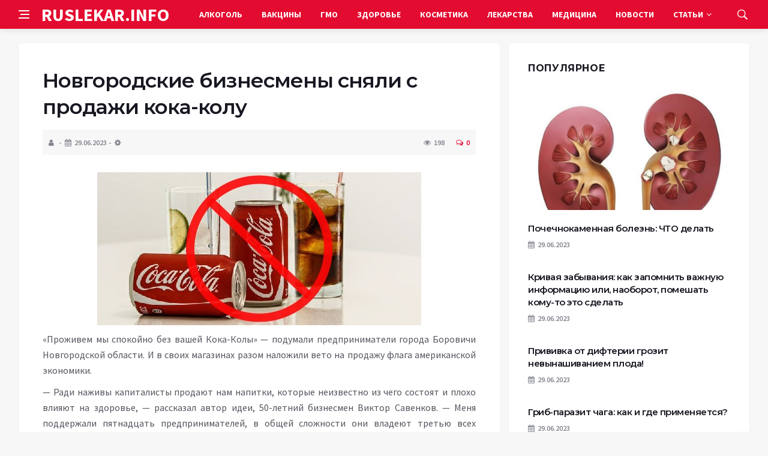

--- FILE ---
content_type: text/html; charset=UTF-8
request_url: https://ruslekar.info/novgorodskie-biznesmeni-snyali-s-prodazhi-koka-kolu-3213.html
body_size: 12265
content:
<!DOCTYPE html>
<html lang="ru-RU">
<head>
	<meta charset="UTF-8">
	<meta http-equiv="X-UA-Compatible" content="IE=edge">
    <meta name="viewport" content="width=device-width, initial-scale=1, shrink-to-fit=no" />
	<!--[if lt IE 9]>
	<script src="//html5shiv.googlecode.com/svn/trunk/html5.js"></script>
	<![endif]-->
	<title>Новгородские бизнесмены сняли с продажи кока-колу &#8212; Новости медицины: вред медицины, прививок, ГМО</title>
<meta name='robots' content='max-image-preview:large' />
<style id='wp-img-auto-sizes-contain-inline-css' type='text/css'>
img:is([sizes=auto i],[sizes^="auto," i]){contain-intrinsic-size:3000px 1500px}
/*# sourceURL=wp-img-auto-sizes-contain-inline-css */
</style>
<style id='wp-block-library-inline-css' type='text/css'>
:root{--wp-block-synced-color:#7a00df;--wp-block-synced-color--rgb:122,0,223;--wp-bound-block-color:var(--wp-block-synced-color);--wp-editor-canvas-background:#ddd;--wp-admin-theme-color:#007cba;--wp-admin-theme-color--rgb:0,124,186;--wp-admin-theme-color-darker-10:#006ba1;--wp-admin-theme-color-darker-10--rgb:0,107,160.5;--wp-admin-theme-color-darker-20:#005a87;--wp-admin-theme-color-darker-20--rgb:0,90,135;--wp-admin-border-width-focus:2px}@media (min-resolution:192dpi){:root{--wp-admin-border-width-focus:1.5px}}.wp-element-button{cursor:pointer}:root .has-very-light-gray-background-color{background-color:#eee}:root .has-very-dark-gray-background-color{background-color:#313131}:root .has-very-light-gray-color{color:#eee}:root .has-very-dark-gray-color{color:#313131}:root .has-vivid-green-cyan-to-vivid-cyan-blue-gradient-background{background:linear-gradient(135deg,#00d084,#0693e3)}:root .has-purple-crush-gradient-background{background:linear-gradient(135deg,#34e2e4,#4721fb 50%,#ab1dfe)}:root .has-hazy-dawn-gradient-background{background:linear-gradient(135deg,#faaca8,#dad0ec)}:root .has-subdued-olive-gradient-background{background:linear-gradient(135deg,#fafae1,#67a671)}:root .has-atomic-cream-gradient-background{background:linear-gradient(135deg,#fdd79a,#004a59)}:root .has-nightshade-gradient-background{background:linear-gradient(135deg,#330968,#31cdcf)}:root .has-midnight-gradient-background{background:linear-gradient(135deg,#020381,#2874fc)}:root{--wp--preset--font-size--normal:16px;--wp--preset--font-size--huge:42px}.has-regular-font-size{font-size:1em}.has-larger-font-size{font-size:2.625em}.has-normal-font-size{font-size:var(--wp--preset--font-size--normal)}.has-huge-font-size{font-size:var(--wp--preset--font-size--huge)}.has-text-align-center{text-align:center}.has-text-align-left{text-align:left}.has-text-align-right{text-align:right}.has-fit-text{white-space:nowrap!important}#end-resizable-editor-section{display:none}.aligncenter{clear:both}.items-justified-left{justify-content:flex-start}.items-justified-center{justify-content:center}.items-justified-right{justify-content:flex-end}.items-justified-space-between{justify-content:space-between}.screen-reader-text{border:0;clip-path:inset(50%);height:1px;margin:-1px;overflow:hidden;padding:0;position:absolute;width:1px;word-wrap:normal!important}.screen-reader-text:focus{background-color:#ddd;clip-path:none;color:#444;display:block;font-size:1em;height:auto;left:5px;line-height:normal;padding:15px 23px 14px;text-decoration:none;top:5px;width:auto;z-index:100000}html :where(.has-border-color){border-style:solid}html :where([style*=border-top-color]){border-top-style:solid}html :where([style*=border-right-color]){border-right-style:solid}html :where([style*=border-bottom-color]){border-bottom-style:solid}html :where([style*=border-left-color]){border-left-style:solid}html :where([style*=border-width]){border-style:solid}html :where([style*=border-top-width]){border-top-style:solid}html :where([style*=border-right-width]){border-right-style:solid}html :where([style*=border-bottom-width]){border-bottom-style:solid}html :where([style*=border-left-width]){border-left-style:solid}html :where(img[class*=wp-image-]){height:auto;max-width:100%}:where(figure){margin:0 0 1em}html :where(.is-position-sticky){--wp-admin--admin-bar--position-offset:var(--wp-admin--admin-bar--height,0px)}@media screen and (max-width:600px){html :where(.is-position-sticky){--wp-admin--admin-bar--position-offset:0px}}

/*# sourceURL=wp-block-library-inline-css */
</style><style id='global-styles-inline-css' type='text/css'>
:root{--wp--preset--aspect-ratio--square: 1;--wp--preset--aspect-ratio--4-3: 4/3;--wp--preset--aspect-ratio--3-4: 3/4;--wp--preset--aspect-ratio--3-2: 3/2;--wp--preset--aspect-ratio--2-3: 2/3;--wp--preset--aspect-ratio--16-9: 16/9;--wp--preset--aspect-ratio--9-16: 9/16;--wp--preset--color--black: #000000;--wp--preset--color--cyan-bluish-gray: #abb8c3;--wp--preset--color--white: #ffffff;--wp--preset--color--pale-pink: #f78da7;--wp--preset--color--vivid-red: #cf2e2e;--wp--preset--color--luminous-vivid-orange: #ff6900;--wp--preset--color--luminous-vivid-amber: #fcb900;--wp--preset--color--light-green-cyan: #7bdcb5;--wp--preset--color--vivid-green-cyan: #00d084;--wp--preset--color--pale-cyan-blue: #8ed1fc;--wp--preset--color--vivid-cyan-blue: #0693e3;--wp--preset--color--vivid-purple: #9b51e0;--wp--preset--gradient--vivid-cyan-blue-to-vivid-purple: linear-gradient(135deg,rgb(6,147,227) 0%,rgb(155,81,224) 100%);--wp--preset--gradient--light-green-cyan-to-vivid-green-cyan: linear-gradient(135deg,rgb(122,220,180) 0%,rgb(0,208,130) 100%);--wp--preset--gradient--luminous-vivid-amber-to-luminous-vivid-orange: linear-gradient(135deg,rgb(252,185,0) 0%,rgb(255,105,0) 100%);--wp--preset--gradient--luminous-vivid-orange-to-vivid-red: linear-gradient(135deg,rgb(255,105,0) 0%,rgb(207,46,46) 100%);--wp--preset--gradient--very-light-gray-to-cyan-bluish-gray: linear-gradient(135deg,rgb(238,238,238) 0%,rgb(169,184,195) 100%);--wp--preset--gradient--cool-to-warm-spectrum: linear-gradient(135deg,rgb(74,234,220) 0%,rgb(151,120,209) 20%,rgb(207,42,186) 40%,rgb(238,44,130) 60%,rgb(251,105,98) 80%,rgb(254,248,76) 100%);--wp--preset--gradient--blush-light-purple: linear-gradient(135deg,rgb(255,206,236) 0%,rgb(152,150,240) 100%);--wp--preset--gradient--blush-bordeaux: linear-gradient(135deg,rgb(254,205,165) 0%,rgb(254,45,45) 50%,rgb(107,0,62) 100%);--wp--preset--gradient--luminous-dusk: linear-gradient(135deg,rgb(255,203,112) 0%,rgb(199,81,192) 50%,rgb(65,88,208) 100%);--wp--preset--gradient--pale-ocean: linear-gradient(135deg,rgb(255,245,203) 0%,rgb(182,227,212) 50%,rgb(51,167,181) 100%);--wp--preset--gradient--electric-grass: linear-gradient(135deg,rgb(202,248,128) 0%,rgb(113,206,126) 100%);--wp--preset--gradient--midnight: linear-gradient(135deg,rgb(2,3,129) 0%,rgb(40,116,252) 100%);--wp--preset--font-size--small: 13px;--wp--preset--font-size--medium: 20px;--wp--preset--font-size--large: 36px;--wp--preset--font-size--x-large: 42px;--wp--preset--spacing--20: 0.44rem;--wp--preset--spacing--30: 0.67rem;--wp--preset--spacing--40: 1rem;--wp--preset--spacing--50: 1.5rem;--wp--preset--spacing--60: 2.25rem;--wp--preset--spacing--70: 3.38rem;--wp--preset--spacing--80: 5.06rem;--wp--preset--shadow--natural: 6px 6px 9px rgba(0, 0, 0, 0.2);--wp--preset--shadow--deep: 12px 12px 50px rgba(0, 0, 0, 0.4);--wp--preset--shadow--sharp: 6px 6px 0px rgba(0, 0, 0, 0.2);--wp--preset--shadow--outlined: 6px 6px 0px -3px rgb(255, 255, 255), 6px 6px rgb(0, 0, 0);--wp--preset--shadow--crisp: 6px 6px 0px rgb(0, 0, 0);}:where(.is-layout-flex){gap: 0.5em;}:where(.is-layout-grid){gap: 0.5em;}body .is-layout-flex{display: flex;}.is-layout-flex{flex-wrap: wrap;align-items: center;}.is-layout-flex > :is(*, div){margin: 0;}body .is-layout-grid{display: grid;}.is-layout-grid > :is(*, div){margin: 0;}:where(.wp-block-columns.is-layout-flex){gap: 2em;}:where(.wp-block-columns.is-layout-grid){gap: 2em;}:where(.wp-block-post-template.is-layout-flex){gap: 1.25em;}:where(.wp-block-post-template.is-layout-grid){gap: 1.25em;}.has-black-color{color: var(--wp--preset--color--black) !important;}.has-cyan-bluish-gray-color{color: var(--wp--preset--color--cyan-bluish-gray) !important;}.has-white-color{color: var(--wp--preset--color--white) !important;}.has-pale-pink-color{color: var(--wp--preset--color--pale-pink) !important;}.has-vivid-red-color{color: var(--wp--preset--color--vivid-red) !important;}.has-luminous-vivid-orange-color{color: var(--wp--preset--color--luminous-vivid-orange) !important;}.has-luminous-vivid-amber-color{color: var(--wp--preset--color--luminous-vivid-amber) !important;}.has-light-green-cyan-color{color: var(--wp--preset--color--light-green-cyan) !important;}.has-vivid-green-cyan-color{color: var(--wp--preset--color--vivid-green-cyan) !important;}.has-pale-cyan-blue-color{color: var(--wp--preset--color--pale-cyan-blue) !important;}.has-vivid-cyan-blue-color{color: var(--wp--preset--color--vivid-cyan-blue) !important;}.has-vivid-purple-color{color: var(--wp--preset--color--vivid-purple) !important;}.has-black-background-color{background-color: var(--wp--preset--color--black) !important;}.has-cyan-bluish-gray-background-color{background-color: var(--wp--preset--color--cyan-bluish-gray) !important;}.has-white-background-color{background-color: var(--wp--preset--color--white) !important;}.has-pale-pink-background-color{background-color: var(--wp--preset--color--pale-pink) !important;}.has-vivid-red-background-color{background-color: var(--wp--preset--color--vivid-red) !important;}.has-luminous-vivid-orange-background-color{background-color: var(--wp--preset--color--luminous-vivid-orange) !important;}.has-luminous-vivid-amber-background-color{background-color: var(--wp--preset--color--luminous-vivid-amber) !important;}.has-light-green-cyan-background-color{background-color: var(--wp--preset--color--light-green-cyan) !important;}.has-vivid-green-cyan-background-color{background-color: var(--wp--preset--color--vivid-green-cyan) !important;}.has-pale-cyan-blue-background-color{background-color: var(--wp--preset--color--pale-cyan-blue) !important;}.has-vivid-cyan-blue-background-color{background-color: var(--wp--preset--color--vivid-cyan-blue) !important;}.has-vivid-purple-background-color{background-color: var(--wp--preset--color--vivid-purple) !important;}.has-black-border-color{border-color: var(--wp--preset--color--black) !important;}.has-cyan-bluish-gray-border-color{border-color: var(--wp--preset--color--cyan-bluish-gray) !important;}.has-white-border-color{border-color: var(--wp--preset--color--white) !important;}.has-pale-pink-border-color{border-color: var(--wp--preset--color--pale-pink) !important;}.has-vivid-red-border-color{border-color: var(--wp--preset--color--vivid-red) !important;}.has-luminous-vivid-orange-border-color{border-color: var(--wp--preset--color--luminous-vivid-orange) !important;}.has-luminous-vivid-amber-border-color{border-color: var(--wp--preset--color--luminous-vivid-amber) !important;}.has-light-green-cyan-border-color{border-color: var(--wp--preset--color--light-green-cyan) !important;}.has-vivid-green-cyan-border-color{border-color: var(--wp--preset--color--vivid-green-cyan) !important;}.has-pale-cyan-blue-border-color{border-color: var(--wp--preset--color--pale-cyan-blue) !important;}.has-vivid-cyan-blue-border-color{border-color: var(--wp--preset--color--vivid-cyan-blue) !important;}.has-vivid-purple-border-color{border-color: var(--wp--preset--color--vivid-purple) !important;}.has-vivid-cyan-blue-to-vivid-purple-gradient-background{background: var(--wp--preset--gradient--vivid-cyan-blue-to-vivid-purple) !important;}.has-light-green-cyan-to-vivid-green-cyan-gradient-background{background: var(--wp--preset--gradient--light-green-cyan-to-vivid-green-cyan) !important;}.has-luminous-vivid-amber-to-luminous-vivid-orange-gradient-background{background: var(--wp--preset--gradient--luminous-vivid-amber-to-luminous-vivid-orange) !important;}.has-luminous-vivid-orange-to-vivid-red-gradient-background{background: var(--wp--preset--gradient--luminous-vivid-orange-to-vivid-red) !important;}.has-very-light-gray-to-cyan-bluish-gray-gradient-background{background: var(--wp--preset--gradient--very-light-gray-to-cyan-bluish-gray) !important;}.has-cool-to-warm-spectrum-gradient-background{background: var(--wp--preset--gradient--cool-to-warm-spectrum) !important;}.has-blush-light-purple-gradient-background{background: var(--wp--preset--gradient--blush-light-purple) !important;}.has-blush-bordeaux-gradient-background{background: var(--wp--preset--gradient--blush-bordeaux) !important;}.has-luminous-dusk-gradient-background{background: var(--wp--preset--gradient--luminous-dusk) !important;}.has-pale-ocean-gradient-background{background: var(--wp--preset--gradient--pale-ocean) !important;}.has-electric-grass-gradient-background{background: var(--wp--preset--gradient--electric-grass) !important;}.has-midnight-gradient-background{background: var(--wp--preset--gradient--midnight) !important;}.has-small-font-size{font-size: var(--wp--preset--font-size--small) !important;}.has-medium-font-size{font-size: var(--wp--preset--font-size--medium) !important;}.has-large-font-size{font-size: var(--wp--preset--font-size--large) !important;}.has-x-large-font-size{font-size: var(--wp--preset--font-size--x-large) !important;}
/*# sourceURL=global-styles-inline-css */
</style>

<style id='classic-theme-styles-inline-css' type='text/css'>
/*! This file is auto-generated */
.wp-block-button__link{color:#fff;background-color:#32373c;border-radius:9999px;box-shadow:none;text-decoration:none;padding:calc(.667em + 2px) calc(1.333em + 2px);font-size:1.125em}.wp-block-file__button{background:#32373c;color:#fff;text-decoration:none}
/*# sourceURL=/wp-includes/css/classic-themes.min.css */
</style>
<link rel='stylesheet' id='bs-css' href='https://ruslekar.info/wp-content/themes/Default/css/bootstrap.min.css?ver=6.9' type='text/css' media='all' />
<link rel='stylesheet' id='main-css' href='https://ruslekar.info/wp-content/themes/Default/css/style.css?1769027356&#038;ver=6.9' type='text/css' media='all' />
<link rel='stylesheet' id='en-css' href='https://ruslekar.info/wp-content/themes/Default/css/engine.css?1769027356&#038;ver=6.9' type='text/css' media='all' />
<link rel='stylesheet' id='fc-css' href='https://ruslekar.info/wp-content/themes/Default/css/font-icons.css?ver=6.9' type='text/css' media='all' />
<link rel='stylesheet' id='aw-css' href='//maxcdn_bootstrapcdn_com/font-awesome/4_7_0/css/font-awesome_min_cssver=4.7.0&#038;ver=6.9' type='text/css' media='all' />
<link rel="canonical" href="https://ruslekar.info/novgorodskie-biznesmeni-snyali-s-prodazhi-koka-kolu-3213.html" />
	   <link href='https://fonts.googleapis.com/css?family=Montserrat:400,600,700%7CSource+Sans+Pro:400,600,700' rel='stylesheet'>
	
  
<!-- Yandex.RTB -->
<script>window.yaContextCb=window.yaContextCb||[]</script>
<script src="https://yandex.ru/ads/system/context.js" async></script>

</head>

<body class="wp-singular post-template-default single single-post postid-22501 single-format-standard wp-theme-Default bg-light style-default style-rounded">
<div class="content-overlay"></div>

<header class="sidenav" id="sidenav">
	<div class="sidenav__close">
		<button class="sidenav__close-button" id="sidenav__close-button" aria-label="закрыть"><i class="ui-close sidenav__close-icon"></i></button>
	</div>
	<nav class="sidenav__menu-container">
		<ul id="top-nav-ul" class="sidenav__menu slide-menu" role="menubar"><li id="menu-item-18548" class="menu-item menu-item-type-taxonomy menu-item-object-category menu-item-18548"><a href="https://ruslekar.info/category/alkogol">Алкоголь</a></li>
<li id="menu-item-18550" class="menu-item menu-item-type-taxonomy menu-item-object-category menu-item-18550"><a href="https://ruslekar.info/category/vaktsini">Вакцины</a></li>
<li id="menu-item-18551" class="menu-item menu-item-type-taxonomy menu-item-object-category menu-item-18551"><a href="https://ruslekar.info/category/gmo">ГМО</a></li>
<li id="menu-item-18552" class="menu-item menu-item-type-taxonomy menu-item-object-category menu-item-18552"><a href="https://ruslekar.info/category/health">Здоровье</a></li>
<li id="menu-item-18554" class="menu-item menu-item-type-taxonomy menu-item-object-category menu-item-18554"><a href="https://ruslekar.info/category/kosmetika">Косметика</a></li>
<li id="menu-item-18556" class="menu-item menu-item-type-taxonomy menu-item-object-category menu-item-18556"><a href="https://ruslekar.info/category/lekarstva">Лекарства</a></li>
<li id="menu-item-18557" class="menu-item menu-item-type-taxonomy menu-item-object-category menu-item-18557"><a href="https://ruslekar.info/category/meditsina-html">Медицина</a></li>
<li id="menu-item-18558" class="menu-item menu-item-type-taxonomy menu-item-object-category current-post-ancestor current-menu-parent current-post-parent menu-item-18558"><a href="https://ruslekar.info/category/news">Новости</a></li>
<li id="menu-item-18562" class="menu-item menu-item-type-custom menu-item-object-custom menu-item-has-children dropdown show-on-hover menu-item-18562"><a href="#">Статьи <b class="caret"><i class="fa fa-angle-down" aria-hidden="true"></i></b></a>
<ul class="dropdown-menu">
	<li id="menu-item-18553" class="menu-item menu-item-type-taxonomy menu-item-object-category menu-item-18553"><a href="https://ruslekar.info/category/books">Книги</a></li>
	<li id="menu-item-18555" class="menu-item menu-item-type-taxonomy menu-item-object-category menu-item-18555"><a href="https://ruslekar.info/category/kurenie">Курение</a></li>
	<li id="menu-item-18560" class="menu-item menu-item-type-taxonomy menu-item-object-category menu-item-18560"><a href="https://ruslekar.info/category/pishhevye-dobavki">Пищевые добавки</a></li>
	<li id="menu-item-18559" class="menu-item menu-item-type-taxonomy menu-item-object-category menu-item-18559"><a href="https://ruslekar.info/category/opasnaya-eda">Опасная Еда</a></li>
</ul>
</li>
</ul>	</nav>




</header>

<main class="main oh" id="main">
	<header class="nav">
		<div class="nav__holder nav--sticky">
			<div class="container relative">
				<div class="flex-parent">
					<button class="nav-icon-toggle" id="nav-icon-toggle" aria-label="Open side menu">
					<span class="nav-icon-toggle__box"><span class="nav-icon-toggle__inner"></span></span>
					</button> 
					<a href="/" class="logo" style="color: #fff;"><div id="custom_html-5" class="widget_text header-2 widget widget_custom_html"><div class="textwidget custom-html-widget">RUSLEKAR.INFO</div></div>
</a>
					<nav class="flex-child nav__wrap main-menu">

<ul id="top-nav-ul" class="nav__menu top-menu" role="menubar"><li class="menu-item menu-item-type-taxonomy menu-item-object-category menu-item-18548"><a href="https://ruslekar.info/category/alkogol">Алкоголь</a></li>
<li class="menu-item menu-item-type-taxonomy menu-item-object-category menu-item-18550"><a href="https://ruslekar.info/category/vaktsini">Вакцины</a></li>
<li class="menu-item menu-item-type-taxonomy menu-item-object-category menu-item-18551"><a href="https://ruslekar.info/category/gmo">ГМО</a></li>
<li class="menu-item menu-item-type-taxonomy menu-item-object-category menu-item-18552"><a href="https://ruslekar.info/category/health">Здоровье</a></li>
<li class="menu-item menu-item-type-taxonomy menu-item-object-category menu-item-18554"><a href="https://ruslekar.info/category/kosmetika">Косметика</a></li>
<li class="menu-item menu-item-type-taxonomy menu-item-object-category menu-item-18556"><a href="https://ruslekar.info/category/lekarstva">Лекарства</a></li>
<li class="menu-item menu-item-type-taxonomy menu-item-object-category menu-item-18557"><a href="https://ruslekar.info/category/meditsina-html">Медицина</a></li>
<li class="menu-item menu-item-type-taxonomy menu-item-object-category current-post-ancestor current-menu-parent current-post-parent menu-item-18558"><a href="https://ruslekar.info/category/news">Новости</a></li>
<li class="menu-item menu-item-type-custom menu-item-object-custom menu-item-has-children dropdown show-on-hover menu-item-18562"><a href="#">Статьи <b class="caret"><i class="fa fa-angle-down" aria-hidden="true"></i></b></a>
<ul class="dropdown-menu">
	<li class="menu-item menu-item-type-taxonomy menu-item-object-category menu-item-18553"><a href="https://ruslekar.info/category/books">Книги</a></li>
	<li class="menu-item menu-item-type-taxonomy menu-item-object-category menu-item-18555"><a href="https://ruslekar.info/category/kurenie">Курение</a></li>
	<li class="menu-item menu-item-type-taxonomy menu-item-object-category menu-item-18560"><a href="https://ruslekar.info/category/pishhevye-dobavki">Пищевые добавки</a></li>
	<li class="menu-item menu-item-type-taxonomy menu-item-object-category menu-item-18559"><a href="https://ruslekar.info/category/opasnaya-eda">Опасная Еда</a></li>
</ul>
</li>
</ul>

						
					</nav>
					<div class="nav__right">
						<div class="nav__right-item nav__search">
							<a href="#" class="nav__search-trigger" id="nav__search-trigger"><i class="ui-search nav__search-trigger-icon"></i></a>
                            <div class="nav__search-box" id="nav__search-box">
	<form role="search" method="get" class="nav__search-form" action="https://ruslekar.info/">
	  <input type="text" placeholder="Поиск по сайту ..."  class="nav__search-input" value="" name="s" />					
      <button type="submit" class="search-button btn btn-lg btn-color btn-button"><i class="ui-search nav__search-icon"></i></button>
	</form>
</div>						</div>
					</div>
				</div>
			</div>
		</div>
	</header>
	

	<div class="container">
		<div class="breadcrumbs main-bread">
			<div class="speedbar main-title"><a href="/"><div id="custom_html-4" class="widget_text widget widget_custom_html"><div class="textwidget custom-html-widget"></div></div>
</a></div>
		</div>
	</div>

<div class="container">
 <div class="breadcrumbs">
   <div class="speedbar">
       		
    </div>
  </div>
</div>


<main class="main oh" id="main">
	<div class="main-container container" id="main-container">
	   <div class="row">
		 <div class="col-lg-8 blog__content mb-72">
				
           <div class="content-box">
	         <article class="entry mb-0">
		      <div class="single-post__entry-header entry__header">
			   <h1 class="single-post__entry-title mt-0">Новгородские бизнесмены сняли с продажи кока-колу</h1>
			   <div class="entry__meta-holder" style="background:#f7f7f7;padding:10px">
				 <ul class="entry__meta">
					<li class="entry__meta-date"><i class="fa fa-user"></i></li>
					<li class="entry__meta-date"><i class="fa fa-calendar"></i>29.06.2023</li>
					<li class="entry__meta-date"><i class="fa fa-cog"></i> </li>
				 </ul>
				 <ul class="entry__meta">
					<li class="entry__meta-views"><i class="ui-eye"></i><span>198</span></li>
					<li class="entry__meta-comments"><a href="#com-list"><i class="ui-chat-empty"></i>0</a></li>
				 </ul>
			  </div>
		  </div>

         <!--реклама-->
		            <!--/реклама-->

		 <div class="entry__article-wrap">
			<div class="entry__article">
				<div class="full_story">
                  <!---->
                   <!--реклама в теле поста-->
<p><img fetchpriority="high" decoding="async" class="size-full wp-image-36383 aligncenter" src="https://ruslekar.info/wp-content/uploads/2023/06/coca-cola-1.jpg" alt="" width="540" height="255" srcset="https://ruslekar.info/wp-content/uploads/2023/06/coca-cola-1.jpg 540w, https://ruslekar.info/wp-content/uploads/2023/06/coca-cola-1-300x142.jpg 300w, https://ruslekar.info/wp-content/uploads/2023/06/coca-cola-1-250x118.jpg 250w" sizes="(max-width: 540px) 100vw, 540px" /></p>
<p>«Проживем мы спокойно без вашей Кока-Колы» &#8212; подумали предприниматели города Боровичи Новгородской области. И в своих магазинах разом наложили вето на продажу флага американской экономики.</p>
<p>&#8212; Ради наживы капиталисты продают нам напитки, которые неизвестно из чего состоят и плохо влияют на здоровье, &#8212; рассказал автор идеи, 50-летний бизнесмен Виктор Савенков. &#8212; Меня поддержали пятнадцать предпринимателей, в общей сложности они владеют третью всех магазинов города. Среди безалкогольных напитков «Кола» хоть лидер продаж, но я больше никогда не стану ей торговать. Деньги не самое главное!</p>
<p>Покупатели исчезновения не заметили. С пикетами у магазинов не стоят.</p>
<p>&#8212; Ко мне подошла девушка и попросила пожать руку за этот поступок, &#8212; хвалится борец с заморской газировкой.</p>        
<p>И ничего, что «Кока-Колу» для наших магазинов разливают в России.</p>
<p>&#8212; Людей на этих заводах почти нет, везде автоматизированное оборудование. Да и налогов платится не так уж много. А если кто-то из сотрудников и пострадает, готов пригласить их к себе на работу, &#8212; зовет бизнесмен из Боровичей.</p>
</p>
                </div>
				<div class="entry__tags clearfixnewline">
                   				</div>
				<script src="https://yastatic.net/share2/share.js"></script>
<div class="ya-share2" style="margin: 35px 0px 0px -25px" data-curtain data-size="l" data-services="vkontakte,facebook,odnoklassniki,telegram,twitter,viber,whatsapp,moimir,linkedin,lj,reddit"></div>			</div>
		</div>

		<!--реклама-->
		        <!--/реклама-->
		
		<nav class="entry-navigation">
			<div class="clearfix">
				<div class="entry-navigation--left">
					<i class="ui-arrow-left"></i>
					<span class="entry-navigation__label">Предыдущая новость</span>
					<div class="entry-navigation__link">
                        <a href="https://ruslekar.info/pochemu-tak-vazhna-dezinfektsiya-posle-koronavirusa-7110.html" rel="prev">Дезинфекция после коронавируса: кому необходима?</a> 
					</div>
				</div>
				<div class="entry-navigation--right">
					<span class="entry-navigation__label">Следующая новость</span>
					<i class="ui-arrow-right"></i>
					<div class="entry-navigation__link">
						<a href="https://ruslekar.info/lekarstvo-ot-gepatita-s-kakoe-vibrat-i-kak-prinimat-6026.html" rel="next"> Лекарство от гепатита С: какое выбрать и как принимать?</a> 
					</div>
				</div>
			</div>
		</nav>

	<section class="section related-posts mt-40 mb-0">
			<div class="title-wrap title-wrap--line title-wrap--pr">
				<h3 class="section-title"><i class="fa fa-random"></i> Вам также может быть интересно</h3>
			</div>
			<div class="column-count-2">


			
          
    <article class="entry thumb--size-1">
	<div class="entry__img-holder thumb__img-holder related_img">
<img src="https://ruslekar.info/wp-content/uploads/images/thumbs/9_300_300_1.jpg" class="entry__img thumb_cat" alt="22 марта &#8212; Славянский Женский День" />
		<div class="bottom-gradient"></div>
		<div class="thumb-text-holder">
			<h2 class="thumb-entry-title"><a href="https://ruslekar.info/22-marta-slavyanskiy-zhenskiy-den-20.html">22 марта &#8212; Славянский Женский День</a></h2>
		</div>
		<a href="https://ruslekar.info/22-marta-slavyanskiy-zhenskiy-den-20.html" class="thumb-url"></a>
	</div>
</article>
          
     
			
          
    <article class="entry thumb--size-1">
	<div class="entry__img-holder thumb__img-holder related_img">
<img src="https://ruslekar.info/wp-content/uploads/images/thumbs/24_300_300_1.jpg" class="entry__img thumb_cat" alt="Добавлена книга Ермаковой &#171;Что мы едим&#187;" />
		<div class="bottom-gradient"></div>
		<div class="thumb-text-holder">
			<h2 class="thumb-entry-title"><a href="https://ruslekar.info/dobavlena-kniga-ermakovoy-chto-mi-edim-112.html">Добавлена книга Ермаковой &#171;Что мы едим&#187;</a></h2>
		</div>
		<a href="https://ruslekar.info/dobavlena-kniga-ermakovoy-chto-mi-edim-112.html" class="thumb-url"></a>
	</div>
</article>
          
     
			
          
    <article class="entry thumb--size-1">
	<div class="entry__img-holder thumb__img-holder related_img">
<img src="https://ruslekar.info/wp-content/uploads/images/thumbs/157_200_300_1.jpg" class="entry__img thumb_cat" alt="На сайт добавлена книга Жолондза &#171;Рак: только правда&#187;" />
		<div class="bottom-gradient"></div>
		<div class="thumb-text-holder">
			<h2 class="thumb-entry-title"><a href="https://ruslekar.info/na-sayt-dobavlena-kniga-zholondza-rak-tolko-pravda-583.html">На сайт добавлена книга Жолондза &#171;Рак: только правда&#187;</a></h2>
		</div>
		<a href="https://ruslekar.info/na-sayt-dobavlena-kniga-zholondza-rak-tolko-pravda-583.html" class="thumb-url"></a>
	</div>
</article>
          
     
			
          
    <article class="entry thumb--size-1">
	<div class="entry__img-holder thumb__img-holder related_img">
<img src="https://ruslekar.info/wp-content/uploads/images/thumbs/56_300_300_1.jpg" class="entry__img thumb_cat" alt="Опубликованы образцы заявлений для отказа против прививок" />
		<div class="bottom-gradient"></div>
		<div class="thumb-text-holder">
			<h2 class="thumb-entry-title"><a href="https://ruslekar.info/opublikovani-obraztsi-zayavleniy-dlya-otkaza-protiv-privivok-250.html">Опубликованы образцы заявлений для отказа против прививок</a></h2>
		</div>
		<a href="https://ruslekar.info/opublikovani-obraztsi-zayavleniy-dlya-otkaza-protiv-privivok-250.html" class="thumb-url"></a>
	</div>
</article>
          
     
			
          
    <article class="entry thumb--size-1">
	<div class="entry__img-holder thumb__img-holder related_img">
<img src="https://ruslekar.info/wp-content/uploads/images/thumbs/127_300_300_1.jpg" class="entry__img thumb_cat" alt="Добавлена книга Марка Жолондза &#171;Единственная правда об астме&#187;" />
		<div class="bottom-gradient"></div>
		<div class="thumb-text-holder">
			<h2 class="thumb-entry-title"><a href="https://ruslekar.info/dobavlena-kniga-marka-zholondza-edinstvennaya-pravda-ob-astme-499.html">Добавлена книга Марка Жолондза &#171;Единственная правда об астме&#187;</a></h2>
		</div>
		<a href="https://ruslekar.info/dobavlena-kniga-marka-zholondza-edinstvennaya-pravda-ob-astme-499.html" class="thumb-url"></a>
	</div>
</article>
          
     
			
          
    <article class="entry thumb--size-1">
	<div class="entry__img-holder thumb__img-holder related_img">
<img src="https://ruslekar.info/wp-content/uploads/images/thumbs/159_300_300_1.jpg" class="entry__img thumb_cat" alt="В детских садах детей начинают кормить продуктами &#171;из контейнеров&#187;" />
		<div class="bottom-gradient"></div>
		<div class="thumb-text-holder">
			<h2 class="thumb-entry-title"><a href="https://ruslekar.info/v-detskih-sadah-detey-nachinayut-kormit-produktami-iz-konteynerov-603.html">В детских садах детей начинают кормить продуктами &#171;из контейнеров&#187;</a></h2>
		</div>
		<a href="https://ruslekar.info/v-detskih-sadah-detey-nachinayut-kormit-produktami-iz-konteynerov-603.html" class="thumb-url"></a>
	</div>
</article>
          
     
			
          
    <article class="entry thumb--size-1">
	<div class="entry__img-holder thumb__img-holder related_img">
<img src="https://ruslekar.info/wp-content/uploads/images/thumbs/55_187_300_1.jpg" class="entry__img thumb_cat" alt="Завершена публикация книги Червонской &#171;Прививки мифы и реальность&#187;" />
		<div class="bottom-gradient"></div>
		<div class="thumb-text-holder">
			<h2 class="thumb-entry-title"><a href="https://ruslekar.info/zavershena-publikatsiya-knigi-chervonskoy-privivki-mifi-i-realnost-249.html">Завершена публикация книги Червонской &#171;Прививки мифы и реальность&#187;</a></h2>
		</div>
		<a href="https://ruslekar.info/zavershena-publikatsiya-knigi-chervonskoy-privivki-mifi-i-realnost-249.html" class="thumb-url"></a>
	</div>
</article>
          
     
			
          
    <article class="entry thumb--size-1">
	<div class="entry__img-holder thumb__img-holder related_img">
<img src="https://ruslekar.info/wp-content/uploads/images/thumbs/166_300_300_1.jpg" class="entry__img thumb_cat" alt="Встреча с Галиной Червонской на тему «Проблемы вакцинологии» 7 апреля" />
		<div class="bottom-gradient"></div>
		<div class="thumb-text-holder">
			<h2 class="thumb-entry-title"><a href="https://ruslekar.info/vstrecha-s-galinoy-chervonskoy-na-temu-problemi-vaktsinologii-7-aprelya-610.html">Встреча с Галиной Червонской на тему «Проблемы вакцинологии» 7 апреля</a></h2>
		</div>
		<a href="https://ruslekar.info/vstrecha-s-galinoy-chervonskoy-na-temu-problemi-vaktsinologii-7-aprelya-610.html" class="thumb-url"></a>
	</div>
</article>
          
     
			
          
    <article class="entry thumb--size-1">
	<div class="entry__img-holder thumb__img-holder related_img">
<img src="https://ruslekar.info/wp-content/uploads/images/thumbs/101_300_300_1.jpg" class="entry__img thumb_cat" alt="Добавлена книга Мендельсона &#171;Как вырастить ребёнка здоровым вопреки врачам&#187;" />
		<div class="bottom-gradient"></div>
		<div class="thumb-text-holder">
			<h2 class="thumb-entry-title"><a href="https://ruslekar.info/dobavlena-kniga-mendelsona-kak-virastit-rebenka-zdorovim-vopreki-vracham-437.html">Добавлена книга Мендельсона &#171;Как вырастить ребёнка здоровым вопреки врачам&#187;</a></h2>
		</div>
		<a href="https://ruslekar.info/dobavlena-kniga-mendelsona-kak-virastit-rebenka-zdorovim-vopreki-vracham-437.html" class="thumb-url"></a>
	</div>
</article>
          
     
			
          
    <article class="entry thumb--size-1">
	<div class="entry__img-holder thumb__img-holder related_img">
<img src="https://ruslekar.info/wp-content/uploads/images/thumbs/3_200_300_1.jpg" class="entry__img thumb_cat" alt="Выложена книга Луи Броуэра &#171;Фармацевтическая и  продовольственная мафия&#187;" />
		<div class="bottom-gradient"></div>
		<div class="thumb-text-holder">
			<h2 class="thumb-entry-title"><a href="https://ruslekar.info/vilozhena-kniga-lui-brouera-farmatsevticheskaya-i-prodovolstvennaya-mafiya-10.html">Выложена книга Луи Броуэра &#171;Фармацевтическая и  продовольственная мафия&#187;</a></h2>
		</div>
		<a href="https://ruslekar.info/vilozhena-kniga-lui-brouera-farmatsevticheskaya-i-prodovolstvennaya-mafiya-10.html" class="thumb-url"></a>
	</div>
</article>
          
     
			
          
    <article class="entry thumb--size-1">
	<div class="entry__img-holder thumb__img-holder related_img">
<img src="https://ruslekar.info/wp-content/uploads/images/thumbs/100_200_300_1.jpg" class="entry__img thumb_cat" alt="Добавлена книга Марка Жолондза &#171;Вегетарианство. Загадки и уроки, польза и вред&#187;" />
		<div class="bottom-gradient"></div>
		<div class="thumb-text-holder">
			<h2 class="thumb-entry-title"><a href="https://ruslekar.info/dobavlena-kniga-marka-zholandza-vegetarianstvo-zagadki-i-uroki-polza-i-vred-436.html">Добавлена книга Марка Жолондза &#171;Вегетарианство. Загадки и уроки, польза и вред&#187;</a></h2>
		</div>
		<a href="https://ruslekar.info/dobavlena-kniga-marka-zholandza-vegetarianstvo-zagadki-i-uroki-polza-i-vred-436.html" class="thumb-url"></a>
	</div>
</article>
          
     
			
          
    <article class="entry thumb--size-1">
	<div class="entry__img-holder thumb__img-holder related_img">
<img src="https://ruslekar.info/wp-content/uploads/images/thumbs/144_300_300_1.jpg" class="entry__img thumb_cat" alt="Опубликована книга Марка Жолондза &#171;Инфаркт и стенокардия начинаются в легких&#187;" />
		<div class="bottom-gradient"></div>
		<div class="thumb-text-holder">
			<h2 class="thumb-entry-title"><a href="https://ruslekar.info/opublikovana-kniga-marka-zholondza-infarkt-i-stenokardiya-nachinayutsya-v-legkih-571.html">Опубликована книга Марка Жолондза &#171;Инфаркт и стенокардия начинаются в легких&#187;</a></h2>
		</div>
		<a href="https://ruslekar.info/opublikovana-kniga-marka-zholondza-infarkt-i-stenokardiya-nachinayutsya-v-legkih-571.html" class="thumb-url"></a>
	</div>
</article>
          
     

			</div>
		</section>  </article>

	   <div class="entry-comments" id="com-list">
		   <div class="title-wrap title-wrap--line">
			<h3 class="section-title"><i class="fa fa-commenting-o"></i> Комментарии 0</h3>
		   </div>
	   </div>
	    <div id="comments">

			<div id="respond" class="comment-respond">
		<h3 id="reply-title" class="comment-reply-title">Оставить комментарий <small><a rel="nofollow" id="cancel-comment-reply-link" href="/novgorodskie-biznesmeni-snyali-s-prodazhi-koka-kolu-3213.html#respond" style="display:none;">Отменить ответ</a></small></h3><form action="https://ruslekar.info/wp-comments-post.php" method="post" id="commentform" class="comment-form"><p class="comment-notes">Ваш email не будет опубликован.</p><div class="form-group"><label for="comment">Комментарий:</label><textarea class="form-control" id="comment" name="comment" cols="45" rows="8" required></textarea></div><div class="form-group"><label for="author">Имя</label><input class="form-control" id="author" name="author" type="text" value="" size="30" required></div>
<div class="form-group"><label for="email">Email</label><input class="form-control" id="email" name="email" type="email" value="" size="30" required></div>
<p class="comment-form-cookies-consent"><input id="wp-comment-cookies-consent" name="wp-comment-cookies-consent" type="checkbox" value="yes" /> <label for="wp-comment-cookies-consent">Сохранить моё имя, email и адрес сайта в этом браузере для последующих моих комментариев.</label></p>
<p class="form-submit"><input name="submit" type="submit" id="submit" class="btn btn-default" value="Отправить" /> <input type='hidden' name='comment_post_ID' value='22501' id='comment_post_ID' />
<input type='hidden' name='comment_parent' id='comment_parent' value='0' />
</p><p style="display: none;"><input type="hidden" id="akismet_comment_nonce" name="akismet_comment_nonce" value="088fd45c8d" /></p><p style="display: none !important;" class="akismet-fields-container" data-prefix="ak_"><label>&#916;<textarea name="ak_hp_textarea" cols="45" rows="8" maxlength="100"></textarea></label><input type="hidden" id="ak_js_1" name="ak_js" value="49"/><script>document.getElementById( "ak_js_1" ).setAttribute( "value", ( new Date() ).getTime() );</script></p></form>	</div><!-- #respond -->
	</div>      </div>

	</div>
    
<aside class="col-lg-4 sidebar sidebar--right">
	<aside id="custom_html-2" class="widget_text widget widget_custom_html"><div class="textwidget custom-html-widget">
	<div class=" widget-rating-posts">
		<h4 class="widget-title">Популярное</h4>


<article class="entry">

	<div class="entry__img-holder">
		<a href="https://ruslekar.info/pochechnokamennaya-bolezn-chto-delat-4848.html">
			<div class="thumb-container thumb-60">

<img src="https://ruslekar.info/wp-content/uploads/2023/06/6c7fbb6bed4623af6ea81c0b71082483.jpg" class="entry__img thumb_cat" alt="Почечнокаменная болезнь: ЧТО делать" />		
			</div>	

		</a>
	</div>
	<div class="entry__body">
		<div class="entry__header">
			<h2 class="entry__title"><a href="https://ruslekar.info/pochechnokamennaya-bolezn-chto-delat-4848.html">Почечнокаменная болезнь: ЧТО делать</a></h2>
			<ul class="entry__meta">
				<li class="entry__meta-date"><i class="fa fa-calendar"></i>29.06.2023</li>
			
			</ul>
		</div>
	</div>
</article>
      

	

<article class="entry">
	<div class="entry__body">
		<div class="entry__header">
			<h2 class="entry__title"><a href="https://ruslekar.info/krivaya-zabivaniya-kak-zapomnit-vazhnuyu-informatsiyu-ili-naoborot-pomeshat-komu-to-eto-sdelat-3847.html">Кривая забывания: как запомнить важную информацию или, наоборот, помешать кому-то это сделать</a></h2>
			<ul class="entry__meta">
				<li class="entry__meta-date"><i class="fa fa-calendar"></i>29.06.2023</li>
			</ul>
		</div>
	</div>
</article>
      	

<article class="entry">
	<div class="entry__body">
		<div class="entry__header">
			<h2 class="entry__title"><a href="https://ruslekar.info/privivka-ot-difterii-grozit-nevinashivaniem-ploda-3191.html">Прививка от дифтерии грозит невынашиванием плода!</a></h2>
			<ul class="entry__meta">
				<li class="entry__meta-date"><i class="fa fa-calendar"></i>29.06.2023</li>
			</ul>
		</div>
	</div>
</article>
      	

<article class="entry">
	<div class="entry__body">
		<div class="entry__header">
			<h2 class="entry__title"><a href="https://ruslekar.info/grib-parazit-chaga-nadezhda-na-pobedu-nad-opasnim-protivnikom-6480.html">Гриб-паразит чага: как и где применяется?</a></h2>
			<ul class="entry__meta">
				<li class="entry__meta-date"><i class="fa fa-calendar"></i>29.06.2023</li>
			</ul>
		</div>
	</div>
</article>
      	

<article class="entry">
	<div class="entry__body">
		<div class="entry__header">
			<h2 class="entry__title"><a href="https://ruslekar.info/kak-vibrat-kontaktnie-linzi-dlitelnogo-nosheniya-4442.html">Как выбрать контактные линзы длительного ношения?</a></h2>
			<ul class="entry__meta">
				<li class="entry__meta-date"><i class="fa fa-calendar"></i>29.06.2023</li>
			</ul>
		</div>
	</div>
</article>
      	

<article class="entry">
	<div class="entry__body">
		<div class="entry__header">
			<h2 class="entry__title"><a href="https://ruslekar.info/vsya-pravda-o-zhevatelnoy-rezinke-2149.html">Вся правда о жевательной резинке</a></h2>
			<ul class="entry__meta">
				<li class="entry__meta-date"><i class="fa fa-calendar"></i>29.06.2023</li>
			</ul>
		</div>
	</div>
</article>
      	</div></div></aside>
<aside id="execphp-2" class="widget widget_execphp"><h4 class="widget-title">Реклама</h4>
			<div class="execphpwidget"><!--e3aa742a--><!--e3aa742a--><!--2dde10fc--><!--2dde10fc--></div>
		</aside>
<aside id="custom_html-3" class="widget_text widget widget_custom_html"><div class="textwidget custom-html-widget"></div></aside>
</aside>  </div>
</div>

</div>

	<footer class="footer footer--dark" id="stop_id">
		<div class="footer-soc">
			<div class="container">
				<div class="socials socials--medium mb-0 pb-0" style="float:none;margin:0 auto;display:block;width:100%">
					<script src="https://yastatic.net/share2/share.js"></script>
					<div class="ya-share2 footer-social" data-curtain data-size="l" data-services="vkontakte,facebook,odnoklassniki,telegram,twitter,viber,whatsapp,moimir,linkedin,lj,reddit"></div>				</div>
			</div>
		</div>
		<div class="container">
			<div class="footer__widgets">
				<div class="row">
					<div class="col-lg-3 col-md-6" style="-webkit-box-flex: 0; -ms-flex: 0 0 100%; flex: 0 0 100%; max-width: 100%; text-align: center;">
						<aside class="widget widget-logo">
														<div id="execphp-3" class="widget widget_execphp">			<div class="execphpwidget"><p class="mt-8 mb-0">Использование любых материалов, размещённых на сайте, разрешается при условии активной ссылки на наш сайт.</p>
<p>При копировании материалов для интернет-изданий – обязательна прямая открытая для поисковых систем гиперссылка. Ссылка должна быть размещена в независимости от полного либо частичного использования материалов. Гиперссылка (для интернет- изданий) – должна быть размещена в подзаголовке или в первом абзаце материала.</p>
<p>Все материалы, содержащиеся на веб-сайте ruslekar, защищены законом об авторском праве. Фотографии и прочие материалы являются собственностью их авторов и представлены исключительно для некоммерческого использования и ознакомления , если не указано иное. Несанкционированное использование таких материалов может нарушать закон об авторском праве, торговой марке и другие законы.</p>
<p class="copyright mb-0" style="margin-top: 0;">Учредитель: ООО «Издательская группа «Объединенная Европа».</p>
<br>
<p class="copyright mb-0" style="margin-top: 0;">Copyright &copy; 2013 - 2026, Информационный портал «Медицинская Правда». Все права защищены.</p></div>
		</div>
						</aside>
					</div>
				</div>
			</div>
		</div>
	</footer>
	
	
	<div id="back-to-top">
		<a href="#top" aria-label="Go to top"><i class="ui-arrow-up"></i></a>
	</div>
</main>

<script type='text/javascript'>
/* <![CDATA[ */
var q2w3_sidebar_options = [{"sidebar":"sidebar-1","margin_top":60,"margin_bottom":0,"stop_id":"stop_id","screen_max_width":0,"screen_max_height":0,"width_inherit":false,"refresh_interval":1500,"window_load_hook":false,"disable_mo_api":false,"widgets":["custom_html-3"]}];
/* ]]> */
</script>

<script type="speculationrules">
{"prefetch":[{"source":"document","where":{"and":[{"href_matches":"/*"},{"not":{"href_matches":["/wp-*.php","/wp-admin/*","/wp-content/uploads/*","/wp-content/*","/wp-content/plugins/*","/wp-content/themes/Default/*","/*\\?(.+)"]}},{"not":{"selector_matches":"a[rel~=\"nofollow\"]"}},{"not":{"selector_matches":".no-prefetch, .no-prefetch a"}}]},"eagerness":"conservative"}]}
</script>
<script defer type="text/javascript" src="https://ruslekar.info/wp-content/plugins/akismet/_inc/akismet-frontend.js?ver=1762974509" id="akismet-frontend-js"></script>
<script type="text/javascript" src="https://ruslekar.info/wp-content/themes/Default/js/main.js?1769027368&amp;ver=6.9" id="main1-js"></script>
<script type="text/javascript" src="https://ruslekar.info/wp-content/themes/Default/js/main2.js?1769027368&amp;ver=6.9" id="main2-js"></script>
<script type="text/javascript" src="https://ruslekar.info/wp-content/themes/Default/js/q2w3-fixed-widget.min.js?ver=6.9" id="q2-js"></script>
<script type="text/javascript" src="https://ruslekar.info/wp-content/themes/Default/js/bootstrap.min.js?ver=6.9" id="bootstrap-js"></script>
<script type="text/javascript" src="https://ruslekar.info/wp-content/themes/Default/js/easing.min.js?ver=6.9" id="es-js"></script>
<script type="text/javascript" src="https://ruslekar.info/wp-content/themes/Default/js/owl-carousel.min.js?ver=6.9" id="ow-js"></script>
<script type="text/javascript" src="https://ruslekar.info/wp-content/themes/Default/js/jquery.newsTicker.min.js?ver=6.9" id="jn-js"></script>
<script type="text/javascript" src="https://ruslekar.info/wp-content/themes/Default/js/modernizr.min.js?ver=6.9" id="md-js"></script>
<script type="text/javascript" src="https://ruslekar.info/wp-content/themes/Default/js/flickity.pkgd.min.js?ver=6.9" id="fl-js"></script>
<script type="text/javascript" src="https://ruslekar.info/wp-content/themes/Default/js/scripts.js?ver=6.9" id="sc-js"></script>

<!-- Yandex.Metrika counter -->
<script type="text/javascript" >
   (function(m,e,t,r,i,k,a){m[i]=m[i]||function(){(m[i].a=m[i].a||[]).push(arguments)};
   m[i].l=1*new Date();
   for (var j = 0; j < document.scripts.length; j++) {if (document.scripts[j].src === r) { return; }}
   k=e.createElement(t),a=e.getElementsByTagName(t)[0],k.async=1,k.src=r,a.parentNode.insertBefore(k,a)})
   (window, document, "script", "https://mc.yandex.ru/metrika/tag.js", "ym");

   ym(93920017, "init", {
        clickmap:true,
        trackLinks:true,
        accurateTrackBounce:true
   });
</script>
<noscript><div><img src="https://mc.yandex.ru/watch/93920017" style="position:absolute; left:-9999px;" alt="" /></div></noscript>
<!-- /Yandex.Metrika counter -->

<script defer src="https://static.cloudflareinsights.com/beacon.min.js/vcd15cbe7772f49c399c6a5babf22c1241717689176015" integrity="sha512-ZpsOmlRQV6y907TI0dKBHq9Md29nnaEIPlkf84rnaERnq6zvWvPUqr2ft8M1aS28oN72PdrCzSjY4U6VaAw1EQ==" data-cf-beacon='{"version":"2024.11.0","token":"c92afb0ed1d5469987cd641ad4ce7596","r":1,"server_timing":{"name":{"cfCacheStatus":true,"cfEdge":true,"cfExtPri":true,"cfL4":true,"cfOrigin":true,"cfSpeedBrain":true},"location_startswith":null}}' crossorigin="anonymous"></script>
</body>
</html>